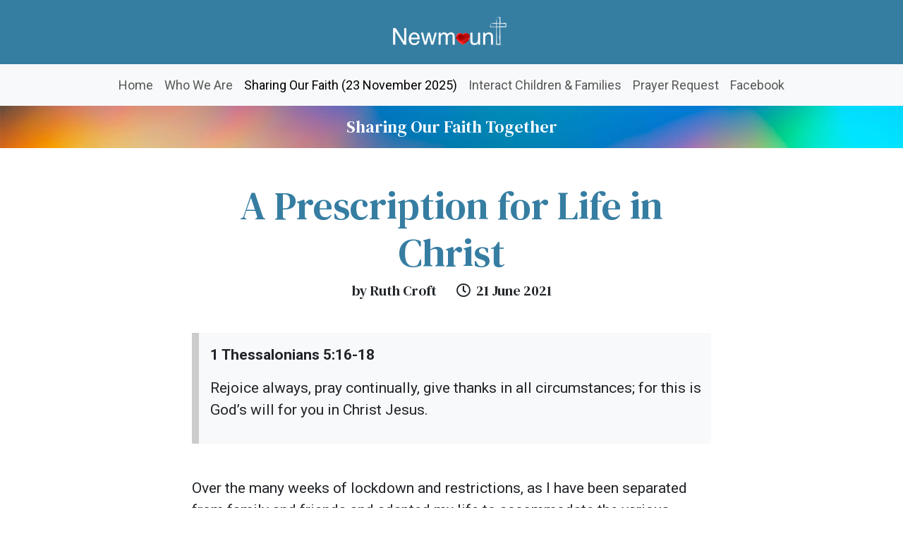

--- FILE ---
content_type: text/html; charset=UTF-8
request_url: https://newmount.net/together/the-lords-prescription-for-life
body_size: 2771
content:
<!doctype html>
<html lang="en">
  <head>
    <!-- Required meta tags -->
    <meta charset="utf-8">
    <meta name="viewport" content="width=device-width, initial-scale=1, shrink-to-fit=no">

    <!-- Bootstrap CSS -->
    <link href="https://cdn.jsdelivr.net/npm/bootstrap@5.3.8/dist/css/bootstrap.min.css" rel="stylesheet" integrity="sha384-sRIl4kxILFvY47J16cr9ZwB07vP4J8+LH7qKQnuqkuIAvNWLzeN8tE5YBujZqJLB" crossorigin="anonymous">

    <!-- Font -->

    <link rel="preconnect" href="https://fonts.googleapis.com">
    <link rel="preconnect" href="https://fonts.gstatic.com" crossorigin>

    <link href="https://fonts.googleapis.com/css2?family=Roboto:ital,wght@0,400;0,700;1,400;1,700&display=swap" rel="stylesheet">
    <link href="https://fonts.googleapis.com/css?family=DM+Serif+Text|Roboto:400,400i,700,700i&display=swap" rel="stylesheet">
    <link href="https://fonts.googleapis.com/css2?family=Merriweather:ital,wght@0,300;1,300&display=swap" rel="stylesheet">

    <link rel="stylesheet" href="https://newmount.net/?css=inc/newmount.v.1649367942">

    <link rel="stylesheet" href="https://use.fontawesome.com/releases/v5.8.2/css/all.css" integrity="sha384-oS3vJWv+0UjzBfQzYUhtDYW+Pj2yciDJxpsK1OYPAYjqT085Qq/1cq5FLXAZQ7Ay" crossorigin="anonymous">

    <title>
      
      A Prescription for Life in Christ | newmount.net
      
    </title>

    <meta name="description" content=" 
                                                                    A Prescription for Life in Christ by Ruth Croft from Sharing Our Faith Together.
                                                                    ">

    <!-- Global site tag (gtag.js) - Google Analytics -->
    <script async src="https://www.googletagmanager.com/gtag/js?id=UA-3849528-2"></script>
    <script>
      window.dataLayer = window.dataLayer || [];
      function gtag(){dataLayer.push(arguments);}
      gtag('js', new Date());

      gtag('config', 'UA-3849528-2');
    </script>

  </head>
<body>
  




<div class="py-4" style="background: rgb(54,125,162);">

  <div class="container text-center">
    <div class="row">
      <div class="col-6 offset-3 col-md-4 offset-md-4 col-lg-2 offset-lg-5">
        <a href="https://newmount.net/">
          <img src="/images/uploads/newmount_logo.png" class="img-fluid" alt="Newmount Methodist Church">
        </a>
      </div>
    </div>
  </div>
</div>

<nav class="navbar navbar-expand-lg navbar-light bg-light">
  <div class="container-fluid">
    <button class="navbar-toggler" type="button" data-bs-toggle="collapse" data-bs-target="#navbarNavAltMarkup" aria-controls="navbarNavAltMarkup" aria-expanded="false" aria-label="Toggle navigation">
      <span class="navbar-toggler-icon"></span>
    </button>
    <div class="collapse navbar-collapse justify-content-center" id="navbarNavAltMarkup">
      <div class="navbar-nav">
        <a class="nav-link " href="https://newmount.net/">Home </a>

        



        <a class="nav-link " href="/about">Who We Are </a>

        

        
        <a class="nav-link active" href="/together/each-new-day">Sharing Our Faith (23 November 2025) <span class="sr-only">(current)</span></a>
        

        <a class="nav-link " href="/interact">
          Interact Children &amp; Families </a>
        

        <a class="nav-link " href="/about/prayer-request">Prayer Request </a>

        <a class="nav-link" href="https://fb.com/newmountmethodist" target="_blank">Facebook</a>

        

      </div>
    </div>
  </div>
</nav>

  <div class="bg-dark p-3" style="background-image: url('/images/uploads/background-together.jpg'); background-position: center; background-size: cover;">
    <div class="container">
      <h4 class="text-white text-center p-0 m-0">Sharing Our Faith Together</h4>
    </div>
  </div>

  <div class="container">
    <div class="row">

      <div class="col-12 col-md-8 offset-md-2">

        
        <div class="row">
          <article>

            <div class="col-12">
              <h1 class="text-newmount text-center text-sm-left display-4 mt-5 mb-2">A Prescription for Life in Christ</h1>
              <h5 class="text-dark text-center text-sm-left mb-5">
              	<span class="">by Ruth Croft</span>
                <span class="d-block d-sm-inline mt-2"><i class="far fa-clock ms-sm-4 me-sm-1"></i> 21 June 2021</span>
                
              </h5>
            </div>

            

            

            

            
            <div class="my-5 py-3 ps-3 bg-light" style="border-left: 10px solid #ccc;">
              <p><strong>1 Thessalonians 5:16-18</strong></p><p>Rejoice always, pray continually, give thanks in all circumstances; for this is God’s will for you in Christ Jesus.</p>
            </div>
            
            
            

            

            

            

            

            

            

            
            <div class="col-12">
              <p>Over the many weeks of lockdown and restrictions, as I have been separated from family and friends and adapted my life to accommodate the various changes and restrictions, I can’t be the only one who has wondered what God’s will is for me. Each time, I have returned to read and ponder these three instructions in Paul’s letter to the church in Thessalonica. It is a reminder that His will for each of us is, simply, to live lives of joy, prayer and thankfulness.</p><p>When our hearts are joyful, we are better equipped to bless others. Prayer keeps us tuned in to God’s purposes as we wait on Him. Giving thanks directs our attention away from ourselves and reminds us of his limitless love and faithfulness.</p>
            </div>
            

            
            
            

            

            

            

            

            

            

            

            
            
            

            

            
            <div class="col-12 col-lg-8 offset-lg-2 my-5">
              <div class="ratio ratio-16x9">
                <iframe src="https://www.youtube.com/embed/Y0dmfmwFLn0?rel=0" allowfullscreen></iframe>
              </div>
              <p style="font-size: 70%;"><small>YouTube shows adverts which may not be appropriate to the video we have selected.</small></p>
            </div>
            

            

            

            

            

            

            
            
            

            
            <div class="my-5 py-3 ps-3 bg-light" style="border-left: 10px solid #ccc;">
              <p><strong>Prayer</strong></p><p>Dear Lord, please let our lives reflect these three instructions and our lifestyles be pleasing to you, fulfilling for us and inspiring to others.</p><p><strong>Amen</strong></p>
            </div>
            

            

            

            

            

          </article>
        </div>
        

      </div>

    </div>
  </div>

  <hr class="my-5">

  <div class="container">
    <div class="row">
      <div class="col-12 col-md-6">
        
        <p><a href="https://newmount.net/together/morning-worship-for-sunday-20-june-2021" class="btn btn-lg btn-block btn-info"><i class="fas fa-arrow-left me-3"></i> <b>Previous:</b>&nbsp;Morning Worship for Sunday 20 June 2021</a></p>
        
      </div>

      <div class="col-12 col-md-6">
        
        <p><a href="https://newmount.net/together/gods-formula-for-church-growth" class="btn btn-lg btn-block btn-info"><b>Next:</b> God&#8217;s Formula for Church Growth&nbsp;<i class="fas fa-arrow-right ms-3"></i></a></p>
        
      </div>
    </div>
  </div>

  <footer class="bg-dark-newmount mt-5 py-5 text-white">
  <div class="container">
	<p><a href="/about/contact-us">Contact Us</a> | <a href="/about/how-to-find-us">How To Find Us</a> | <a href="/about/sunday-services">Sunday Services</a> | <a href="/about/privacy-policy">Privacy Policy</a> | <a href="/about/safeguarding-policy">Safeguarding</a> | <a href="/together/archive">Sharing Our Faith Together Archive</a></p>

	<p><b>Newmount Methodist Church &#9642; Blagreaves Lane &#9642; Littleover &#9642; Derby &#9642; DE23 1PS</b><br>
	  &copy; Newmount Methodist Church 2002-2025. All rights reserved.</p>
  </div>
</footer>

<!-- Optional JavaScript -->
<script src="https://cdn.jsdelivr.net/npm/bootstrap@5.3.8/dist/js/bootstrap.bundle.min.js" integrity="sha384-FKyoEForCGlyvwx9Hj09JcYn3nv7wiPVlz7YYwJrWVcXK/BmnVDxM+D2scQbITxI" crossorigin="anonymous"></script>
</body>
</html>

--- FILE ---
content_type: text/css;charset=UTF-8
request_url: https://newmount.net/?css=inc/newmount.v.1649367942
body_size: 279
content:
body { font-family: 'Roboto', sans-serif; font-size: 18px; }
h1, h2, h3, h4, h5, h6 { font-family: 'DM Serif Text', serif; }

.text-serif
{ font-family: 'DM Serif Text', serif; }

.text-newmount { color: rgb(54,125,162); }
.bg-newmount { background: rgb(54,125,162); }
.bg-newmount-40 { background: rgba(54,125,162,0.4); }
.bg-dark-newmount { background: rgb(31, 72, 93); }
.bg-dark-newmount a { color: #fff; }
.bg-dark-newmount a:hover { color: rgb(54,125,162); }
.btn-outline-newmount
{ color: rgb(54,125,162); border-color: rgb(54,125,162); }

.btn-outline-newmount:hover
{ color: #ffffff; background-color: rgb(54,125,162); border-color: rgb(54,125,162); }

.btn-outline-newmount:not(:disabled):not(.disabled).active, .btn-outline-newmount:not(:disabled):not(.disabled):active, .show>.btn-outline-newmount.dropdown-toggle {
color: #ffffff;
background-color: rgb(54,125,162);
border-color: rgb(54,125,162);
}

article
{ font-size: 21px; }

/*
@media (prefers-color-scheme: dark) {
	body
	{background: #212529; color: #abb2bf;}
	
	.text-dark
	{color: #dee2e6 !important;}
	
	.bg-light
	{background: #353b45 !important;}
	
	
	h1, h2, h3, h4, h5, h6
	{color: #dee2e6 !important;}
	
	a
	{color: #dee2e6;}
	
    a:hover:
	{color: #fff;}
	
	nav a
	{color: #dee2e6 !important;}


  	img {
	  opacity: .75;
	  transition: opacity .5s ease-in-out;
	}
	img:hover {
	  opacity: 1;
	}
  
}*/